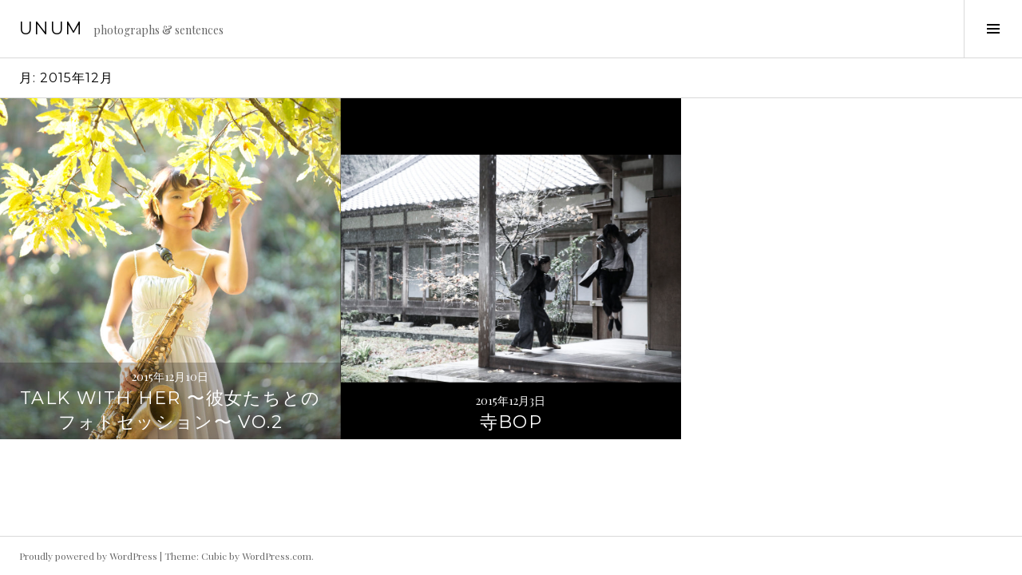

--- FILE ---
content_type: text/html; charset=UTF-8
request_url: http://satoko-mochizuki.com/2015/12/
body_size: 8550
content:
<!DOCTYPE html>
<html dir="ltr" lang="ja" prefix="og: https://ogp.me/ns#">
<head>
<meta charset="UTF-8">
<meta name="viewport" content="width=device-width, initial-scale=1">
<link rel="profile" href="http://gmpg.org/xfn/11">
<link rel="pingback" href="http://satoko-mochizuki.com/xmlrpc.php">

<title>12月, 2015 | unum</title>

		<!-- All in One SEO 4.8.6 - aioseo.com -->
	<meta name="robots" content="noindex, max-image-preview:large" />
	<link rel="canonical" href="http://satoko-mochizuki.com/2015/12/" />
	<meta name="generator" content="All in One SEO (AIOSEO) 4.8.6" />
		<script type="application/ld+json" class="aioseo-schema">
			{"@context":"https:\/\/schema.org","@graph":[{"@type":"BreadcrumbList","@id":"http:\/\/satoko-mochizuki.com\/2015\/12\/#breadcrumblist","itemListElement":[{"@type":"ListItem","@id":"http:\/\/satoko-mochizuki.com#listItem","position":1,"name":"\u30db\u30fc\u30e0","item":"http:\/\/satoko-mochizuki.com","nextItem":{"@type":"ListItem","@id":"http:\/\/satoko-mochizuki.com\/2015\/#listItem","name":2015}},{"@type":"ListItem","@id":"http:\/\/satoko-mochizuki.com\/2015\/#listItem","position":2,"name":2015,"item":"http:\/\/satoko-mochizuki.com\/2015\/","nextItem":{"@type":"ListItem","@id":"http:\/\/satoko-mochizuki.com\/2015\/12\/#listItem","name":"12"},"previousItem":{"@type":"ListItem","@id":"http:\/\/satoko-mochizuki.com#listItem","name":"\u30db\u30fc\u30e0"}},{"@type":"ListItem","@id":"http:\/\/satoko-mochizuki.com\/2015\/12\/#listItem","position":3,"name":"12","previousItem":{"@type":"ListItem","@id":"http:\/\/satoko-mochizuki.com\/2015\/#listItem","name":2015}}]},{"@type":"CollectionPage","@id":"http:\/\/satoko-mochizuki.com\/2015\/12\/#collectionpage","url":"http:\/\/satoko-mochizuki.com\/2015\/12\/","name":"12\u6708, 2015 | unum","inLanguage":"ja","isPartOf":{"@id":"http:\/\/satoko-mochizuki.com\/#website"},"breadcrumb":{"@id":"http:\/\/satoko-mochizuki.com\/2015\/12\/#breadcrumblist"}},{"@type":"Organization","@id":"http:\/\/satoko-mochizuki.com\/#organization","name":"unum","description":"photographs & sentences","url":"http:\/\/satoko-mochizuki.com\/"},{"@type":"WebSite","@id":"http:\/\/satoko-mochizuki.com\/#website","url":"http:\/\/satoko-mochizuki.com\/","name":"unum","description":"photographs & sentences","inLanguage":"ja","publisher":{"@id":"http:\/\/satoko-mochizuki.com\/#organization"}}]}
		</script>
		<!-- All in One SEO -->

<link rel='dns-prefetch' href='//fonts.googleapis.com' />
<link rel="alternate" type="application/rss+xml" title="unum &raquo; フィード" href="http://satoko-mochizuki.com/feed/" />
<link rel="alternate" type="application/rss+xml" title="unum &raquo; コメントフィード" href="http://satoko-mochizuki.com/comments/feed/" />
<style id='wp-img-auto-sizes-contain-inline-css' type='text/css'>
img:is([sizes=auto i],[sizes^="auto," i]){contain-intrinsic-size:3000px 1500px}
/*# sourceURL=wp-img-auto-sizes-contain-inline-css */
</style>
<style id='wp-emoji-styles-inline-css' type='text/css'>

	img.wp-smiley, img.emoji {
		display: inline !important;
		border: none !important;
		box-shadow: none !important;
		height: 1em !important;
		width: 1em !important;
		margin: 0 0.07em !important;
		vertical-align: -0.1em !important;
		background: none !important;
		padding: 0 !important;
	}
/*# sourceURL=wp-emoji-styles-inline-css */
</style>
<style id='wp-block-library-inline-css' type='text/css'>
:root{--wp-block-synced-color:#7a00df;--wp-block-synced-color--rgb:122,0,223;--wp-bound-block-color:var(--wp-block-synced-color);--wp-editor-canvas-background:#ddd;--wp-admin-theme-color:#007cba;--wp-admin-theme-color--rgb:0,124,186;--wp-admin-theme-color-darker-10:#006ba1;--wp-admin-theme-color-darker-10--rgb:0,107,160.5;--wp-admin-theme-color-darker-20:#005a87;--wp-admin-theme-color-darker-20--rgb:0,90,135;--wp-admin-border-width-focus:2px}@media (min-resolution:192dpi){:root{--wp-admin-border-width-focus:1.5px}}.wp-element-button{cursor:pointer}:root .has-very-light-gray-background-color{background-color:#eee}:root .has-very-dark-gray-background-color{background-color:#313131}:root .has-very-light-gray-color{color:#eee}:root .has-very-dark-gray-color{color:#313131}:root .has-vivid-green-cyan-to-vivid-cyan-blue-gradient-background{background:linear-gradient(135deg,#00d084,#0693e3)}:root .has-purple-crush-gradient-background{background:linear-gradient(135deg,#34e2e4,#4721fb 50%,#ab1dfe)}:root .has-hazy-dawn-gradient-background{background:linear-gradient(135deg,#faaca8,#dad0ec)}:root .has-subdued-olive-gradient-background{background:linear-gradient(135deg,#fafae1,#67a671)}:root .has-atomic-cream-gradient-background{background:linear-gradient(135deg,#fdd79a,#004a59)}:root .has-nightshade-gradient-background{background:linear-gradient(135deg,#330968,#31cdcf)}:root .has-midnight-gradient-background{background:linear-gradient(135deg,#020381,#2874fc)}:root{--wp--preset--font-size--normal:16px;--wp--preset--font-size--huge:42px}.has-regular-font-size{font-size:1em}.has-larger-font-size{font-size:2.625em}.has-normal-font-size{font-size:var(--wp--preset--font-size--normal)}.has-huge-font-size{font-size:var(--wp--preset--font-size--huge)}.has-text-align-center{text-align:center}.has-text-align-left{text-align:left}.has-text-align-right{text-align:right}.has-fit-text{white-space:nowrap!important}#end-resizable-editor-section{display:none}.aligncenter{clear:both}.items-justified-left{justify-content:flex-start}.items-justified-center{justify-content:center}.items-justified-right{justify-content:flex-end}.items-justified-space-between{justify-content:space-between}.screen-reader-text{border:0;clip-path:inset(50%);height:1px;margin:-1px;overflow:hidden;padding:0;position:absolute;width:1px;word-wrap:normal!important}.screen-reader-text:focus{background-color:#ddd;clip-path:none;color:#444;display:block;font-size:1em;height:auto;left:5px;line-height:normal;padding:15px 23px 14px;text-decoration:none;top:5px;width:auto;z-index:100000}html :where(.has-border-color){border-style:solid}html :where([style*=border-top-color]){border-top-style:solid}html :where([style*=border-right-color]){border-right-style:solid}html :where([style*=border-bottom-color]){border-bottom-style:solid}html :where([style*=border-left-color]){border-left-style:solid}html :where([style*=border-width]){border-style:solid}html :where([style*=border-top-width]){border-top-style:solid}html :where([style*=border-right-width]){border-right-style:solid}html :where([style*=border-bottom-width]){border-bottom-style:solid}html :where([style*=border-left-width]){border-left-style:solid}html :where(img[class*=wp-image-]){height:auto;max-width:100%}:where(figure){margin:0 0 1em}html :where(.is-position-sticky){--wp-admin--admin-bar--position-offset:var(--wp-admin--admin-bar--height,0px)}@media screen and (max-width:600px){html :where(.is-position-sticky){--wp-admin--admin-bar--position-offset:0px}}

/*# sourceURL=wp-block-library-inline-css */
</style><style id='global-styles-inline-css' type='text/css'>
:root{--wp--preset--aspect-ratio--square: 1;--wp--preset--aspect-ratio--4-3: 4/3;--wp--preset--aspect-ratio--3-4: 3/4;--wp--preset--aspect-ratio--3-2: 3/2;--wp--preset--aspect-ratio--2-3: 2/3;--wp--preset--aspect-ratio--16-9: 16/9;--wp--preset--aspect-ratio--9-16: 9/16;--wp--preset--color--black: #000000;--wp--preset--color--cyan-bluish-gray: #abb8c3;--wp--preset--color--white: #ffffff;--wp--preset--color--pale-pink: #f78da7;--wp--preset--color--vivid-red: #cf2e2e;--wp--preset--color--luminous-vivid-orange: #ff6900;--wp--preset--color--luminous-vivid-amber: #fcb900;--wp--preset--color--light-green-cyan: #7bdcb5;--wp--preset--color--vivid-green-cyan: #00d084;--wp--preset--color--pale-cyan-blue: #8ed1fc;--wp--preset--color--vivid-cyan-blue: #0693e3;--wp--preset--color--vivid-purple: #9b51e0;--wp--preset--gradient--vivid-cyan-blue-to-vivid-purple: linear-gradient(135deg,rgb(6,147,227) 0%,rgb(155,81,224) 100%);--wp--preset--gradient--light-green-cyan-to-vivid-green-cyan: linear-gradient(135deg,rgb(122,220,180) 0%,rgb(0,208,130) 100%);--wp--preset--gradient--luminous-vivid-amber-to-luminous-vivid-orange: linear-gradient(135deg,rgb(252,185,0) 0%,rgb(255,105,0) 100%);--wp--preset--gradient--luminous-vivid-orange-to-vivid-red: linear-gradient(135deg,rgb(255,105,0) 0%,rgb(207,46,46) 100%);--wp--preset--gradient--very-light-gray-to-cyan-bluish-gray: linear-gradient(135deg,rgb(238,238,238) 0%,rgb(169,184,195) 100%);--wp--preset--gradient--cool-to-warm-spectrum: linear-gradient(135deg,rgb(74,234,220) 0%,rgb(151,120,209) 20%,rgb(207,42,186) 40%,rgb(238,44,130) 60%,rgb(251,105,98) 80%,rgb(254,248,76) 100%);--wp--preset--gradient--blush-light-purple: linear-gradient(135deg,rgb(255,206,236) 0%,rgb(152,150,240) 100%);--wp--preset--gradient--blush-bordeaux: linear-gradient(135deg,rgb(254,205,165) 0%,rgb(254,45,45) 50%,rgb(107,0,62) 100%);--wp--preset--gradient--luminous-dusk: linear-gradient(135deg,rgb(255,203,112) 0%,rgb(199,81,192) 50%,rgb(65,88,208) 100%);--wp--preset--gradient--pale-ocean: linear-gradient(135deg,rgb(255,245,203) 0%,rgb(182,227,212) 50%,rgb(51,167,181) 100%);--wp--preset--gradient--electric-grass: linear-gradient(135deg,rgb(202,248,128) 0%,rgb(113,206,126) 100%);--wp--preset--gradient--midnight: linear-gradient(135deg,rgb(2,3,129) 0%,rgb(40,116,252) 100%);--wp--preset--font-size--small: 13px;--wp--preset--font-size--medium: 20px;--wp--preset--font-size--large: 36px;--wp--preset--font-size--x-large: 42px;--wp--preset--spacing--20: 0.44rem;--wp--preset--spacing--30: 0.67rem;--wp--preset--spacing--40: 1rem;--wp--preset--spacing--50: 1.5rem;--wp--preset--spacing--60: 2.25rem;--wp--preset--spacing--70: 3.38rem;--wp--preset--spacing--80: 5.06rem;--wp--preset--shadow--natural: 6px 6px 9px rgba(0, 0, 0, 0.2);--wp--preset--shadow--deep: 12px 12px 50px rgba(0, 0, 0, 0.4);--wp--preset--shadow--sharp: 6px 6px 0px rgba(0, 0, 0, 0.2);--wp--preset--shadow--outlined: 6px 6px 0px -3px rgb(255, 255, 255), 6px 6px rgb(0, 0, 0);--wp--preset--shadow--crisp: 6px 6px 0px rgb(0, 0, 0);}:where(.is-layout-flex){gap: 0.5em;}:where(.is-layout-grid){gap: 0.5em;}body .is-layout-flex{display: flex;}.is-layout-flex{flex-wrap: wrap;align-items: center;}.is-layout-flex > :is(*, div){margin: 0;}body .is-layout-grid{display: grid;}.is-layout-grid > :is(*, div){margin: 0;}:where(.wp-block-columns.is-layout-flex){gap: 2em;}:where(.wp-block-columns.is-layout-grid){gap: 2em;}:where(.wp-block-post-template.is-layout-flex){gap: 1.25em;}:where(.wp-block-post-template.is-layout-grid){gap: 1.25em;}.has-black-color{color: var(--wp--preset--color--black) !important;}.has-cyan-bluish-gray-color{color: var(--wp--preset--color--cyan-bluish-gray) !important;}.has-white-color{color: var(--wp--preset--color--white) !important;}.has-pale-pink-color{color: var(--wp--preset--color--pale-pink) !important;}.has-vivid-red-color{color: var(--wp--preset--color--vivid-red) !important;}.has-luminous-vivid-orange-color{color: var(--wp--preset--color--luminous-vivid-orange) !important;}.has-luminous-vivid-amber-color{color: var(--wp--preset--color--luminous-vivid-amber) !important;}.has-light-green-cyan-color{color: var(--wp--preset--color--light-green-cyan) !important;}.has-vivid-green-cyan-color{color: var(--wp--preset--color--vivid-green-cyan) !important;}.has-pale-cyan-blue-color{color: var(--wp--preset--color--pale-cyan-blue) !important;}.has-vivid-cyan-blue-color{color: var(--wp--preset--color--vivid-cyan-blue) !important;}.has-vivid-purple-color{color: var(--wp--preset--color--vivid-purple) !important;}.has-black-background-color{background-color: var(--wp--preset--color--black) !important;}.has-cyan-bluish-gray-background-color{background-color: var(--wp--preset--color--cyan-bluish-gray) !important;}.has-white-background-color{background-color: var(--wp--preset--color--white) !important;}.has-pale-pink-background-color{background-color: var(--wp--preset--color--pale-pink) !important;}.has-vivid-red-background-color{background-color: var(--wp--preset--color--vivid-red) !important;}.has-luminous-vivid-orange-background-color{background-color: var(--wp--preset--color--luminous-vivid-orange) !important;}.has-luminous-vivid-amber-background-color{background-color: var(--wp--preset--color--luminous-vivid-amber) !important;}.has-light-green-cyan-background-color{background-color: var(--wp--preset--color--light-green-cyan) !important;}.has-vivid-green-cyan-background-color{background-color: var(--wp--preset--color--vivid-green-cyan) !important;}.has-pale-cyan-blue-background-color{background-color: var(--wp--preset--color--pale-cyan-blue) !important;}.has-vivid-cyan-blue-background-color{background-color: var(--wp--preset--color--vivid-cyan-blue) !important;}.has-vivid-purple-background-color{background-color: var(--wp--preset--color--vivid-purple) !important;}.has-black-border-color{border-color: var(--wp--preset--color--black) !important;}.has-cyan-bluish-gray-border-color{border-color: var(--wp--preset--color--cyan-bluish-gray) !important;}.has-white-border-color{border-color: var(--wp--preset--color--white) !important;}.has-pale-pink-border-color{border-color: var(--wp--preset--color--pale-pink) !important;}.has-vivid-red-border-color{border-color: var(--wp--preset--color--vivid-red) !important;}.has-luminous-vivid-orange-border-color{border-color: var(--wp--preset--color--luminous-vivid-orange) !important;}.has-luminous-vivid-amber-border-color{border-color: var(--wp--preset--color--luminous-vivid-amber) !important;}.has-light-green-cyan-border-color{border-color: var(--wp--preset--color--light-green-cyan) !important;}.has-vivid-green-cyan-border-color{border-color: var(--wp--preset--color--vivid-green-cyan) !important;}.has-pale-cyan-blue-border-color{border-color: var(--wp--preset--color--pale-cyan-blue) !important;}.has-vivid-cyan-blue-border-color{border-color: var(--wp--preset--color--vivid-cyan-blue) !important;}.has-vivid-purple-border-color{border-color: var(--wp--preset--color--vivid-purple) !important;}.has-vivid-cyan-blue-to-vivid-purple-gradient-background{background: var(--wp--preset--gradient--vivid-cyan-blue-to-vivid-purple) !important;}.has-light-green-cyan-to-vivid-green-cyan-gradient-background{background: var(--wp--preset--gradient--light-green-cyan-to-vivid-green-cyan) !important;}.has-luminous-vivid-amber-to-luminous-vivid-orange-gradient-background{background: var(--wp--preset--gradient--luminous-vivid-amber-to-luminous-vivid-orange) !important;}.has-luminous-vivid-orange-to-vivid-red-gradient-background{background: var(--wp--preset--gradient--luminous-vivid-orange-to-vivid-red) !important;}.has-very-light-gray-to-cyan-bluish-gray-gradient-background{background: var(--wp--preset--gradient--very-light-gray-to-cyan-bluish-gray) !important;}.has-cool-to-warm-spectrum-gradient-background{background: var(--wp--preset--gradient--cool-to-warm-spectrum) !important;}.has-blush-light-purple-gradient-background{background: var(--wp--preset--gradient--blush-light-purple) !important;}.has-blush-bordeaux-gradient-background{background: var(--wp--preset--gradient--blush-bordeaux) !important;}.has-luminous-dusk-gradient-background{background: var(--wp--preset--gradient--luminous-dusk) !important;}.has-pale-ocean-gradient-background{background: var(--wp--preset--gradient--pale-ocean) !important;}.has-electric-grass-gradient-background{background: var(--wp--preset--gradient--electric-grass) !important;}.has-midnight-gradient-background{background: var(--wp--preset--gradient--midnight) !important;}.has-small-font-size{font-size: var(--wp--preset--font-size--small) !important;}.has-medium-font-size{font-size: var(--wp--preset--font-size--medium) !important;}.has-large-font-size{font-size: var(--wp--preset--font-size--large) !important;}.has-x-large-font-size{font-size: var(--wp--preset--font-size--x-large) !important;}
/*# sourceURL=global-styles-inline-css */
</style>

<style id='classic-theme-styles-inline-css' type='text/css'>
/*! This file is auto-generated */
.wp-block-button__link{color:#fff;background-color:#32373c;border-radius:9999px;box-shadow:none;text-decoration:none;padding:calc(.667em + 2px) calc(1.333em + 2px);font-size:1.125em}.wp-block-file__button{background:#32373c;color:#fff;text-decoration:none}
/*# sourceURL=/wp-includes/css/classic-themes.min.css */
</style>
<link rel='stylesheet' id='genericons-css' href='http://satoko-mochizuki.com/wp-content/themes/boardwalk/genericons/genericons.css?ver=3.3' type='text/css' media='all' />
<link rel='stylesheet' id='boardwalk-source-code-pro-css' href='https://fonts.googleapis.com/css?family=Source+Code+Pro%3A400%2C700&#038;subset=latin%2Clatin-ext&#038;ver=6.9' type='text/css' media='all' />
<link rel='stylesheet' id='cubic-montserrat-css' href='https://fonts.googleapis.com/css?family=Montserrat%3A400%2C700' type='text/css' media='all' />
<link rel='stylesheet' id='cubic-playfair-display-css' href='https://fonts.googleapis.com/css?family=Playfair+Display%3A400%2C700%2C400italic%2C700italic&#038;subset=latin%2Clatin-ext' type='text/css' media='all' />
<link rel='stylesheet' id='cubic-parent-style-css' href='http://satoko-mochizuki.com/wp-content/themes/boardwalk/style.css?ver=6.9' type='text/css' media='all' />
<link rel='stylesheet' id='boardwalk-style-css' href='http://satoko-mochizuki.com/wp-content/themes/cubic/style.css?ver=6.9' type='text/css' media='all' />
<script type="text/javascript" src="http://satoko-mochizuki.com/wp-includes/js/jquery/jquery.min.js?ver=3.7.1" id="jquery-core-js"></script>
<script type="text/javascript" src="http://satoko-mochizuki.com/wp-includes/js/jquery/jquery-migrate.min.js?ver=3.4.1" id="jquery-migrate-js"></script>
<link rel="https://api.w.org/" href="http://satoko-mochizuki.com/wp-json/" /><link rel="EditURI" type="application/rsd+xml" title="RSD" href="http://satoko-mochizuki.com/xmlrpc.php?rsd" />
<meta name="generator" content="WordPress 6.9" />
<style type="text/css">.recentcomments a{display:inline !important;padding:0 !important;margin:0 !important;}</style><style type="text/css">.broken_link, a.broken_link {
	text-decoration: line-through;
}</style><link rel="icon" href="http://satoko-mochizuki.com/wp-content/uploads/2017/09/cropped-IMG_8760-32x32.jpg" sizes="32x32" />
<link rel="icon" href="http://satoko-mochizuki.com/wp-content/uploads/2017/09/cropped-IMG_8760-192x192.jpg" sizes="192x192" />
<link rel="apple-touch-icon" href="http://satoko-mochizuki.com/wp-content/uploads/2017/09/cropped-IMG_8760-180x180.jpg" />
<meta name="msapplication-TileImage" content="http://satoko-mochizuki.com/wp-content/uploads/2017/09/cropped-IMG_8760-270x270.jpg" />
</head>

<body class="archive date wp-theme-boardwalk wp-child-theme-cubic has-sidebar">
<div id="page" class="hfeed site">
	<a class="skip-link screen-reader-text" href="#content">コンテンツへスキップ</a>

	<header id="masthead" class="site-header" role="banner">
		<div class="site-branding">
						<div class="clear">
				<h1 class="site-title"><a href="http://satoko-mochizuki.com/" rel="home">unum</a></h1>
				<h2 class="site-description">photographs &amp; sentences</h2>
			</div>
		</div><!-- .site-branding -->
					<button class="sidebar-toggle" aria-expanded="false" ><span class="screen-reader-text">サイドバー切り替え</span></button>
			</header><!-- #masthead -->

	<div id="content" class="site-content">

	<section id="primary" class="content-area">
		<main id="main" class="site-main" role="main">

		
			<header class="page-header">
				<h1 class="page-title">月: <span>2015年12月</span></h1>			</header><!-- .page-header -->

						
				
<article id="post-270" class="post-270 post type-post status-publish format-standard has-post-thumbnail hentry category-talk-with-her">
			<div class="entry-thumbnail">
			<img width="653" height="980" src="http://satoko-mochizuki.com/wp-content/uploads/2017/09/IMG_0014.jpg" class="attachment-boardwalk-featured-image size-boardwalk-featured-image wp-post-image" alt="" decoding="async" srcset="http://satoko-mochizuki.com/wp-content/uploads/2017/09/IMG_0014.jpg 3840w, http://satoko-mochizuki.com/wp-content/uploads/2017/09/IMG_0014-200x300.jpg 200w, http://satoko-mochizuki.com/wp-content/uploads/2017/09/IMG_0014-768x1152.jpg 768w, http://satoko-mochizuki.com/wp-content/uploads/2017/09/IMG_0014-683x1024.jpg 683w, http://satoko-mochizuki.com/wp-content/uploads/2017/09/IMG_0014-880x1320.jpg 880w, http://satoko-mochizuki.com/wp-content/uploads/2017/09/IMG_0014-220x330.jpg 220w" sizes="(max-width: 653px) 100vw, 653px" />		</div><!-- .entry-thumbnail -->
	
	<header class="entry-header">
					<div class="entry-meta">
				<span class="posted-on"><a href="http://satoko-mochizuki.com/2015/12/10/talk-with-her-%e3%80%9c%e5%bd%bc%e5%a5%b3%e3%81%9f%e3%81%a1%e3%81%a8%e3%81%ae%e3%83%95%e3%82%a9%e3%83%88%e3%82%bb%e3%83%83%e3%82%b7%e3%83%a7%e3%83%b3%e3%80%9c-vo-2/" rel="bookmark"><time class="entry-date published" datetime="2015-12-10T23:36:44+09:00">2015年12月10日</time><time class="updated" datetime="2018-01-04T00:31:38+09:00">2018年1月4日</time></a></span>			</div><!-- .entry-meta -->
				<h1 class="entry-title"><a href="http://satoko-mochizuki.com/2015/12/10/talk-with-her-%e3%80%9c%e5%bd%bc%e5%a5%b3%e3%81%9f%e3%81%a1%e3%81%a8%e3%81%ae%e3%83%95%e3%82%a9%e3%83%88%e3%82%bb%e3%83%83%e3%82%b7%e3%83%a7%e3%83%b3%e3%80%9c-vo-2/" rel="bookmark">Talk with her 〜彼女たちとのフォトセッション〜 Vo.2</a></h1>	</header><!-- .entry-header -->

	<a href="http://satoko-mochizuki.com/2015/12/10/talk-with-her-%e3%80%9c%e5%bd%bc%e5%a5%b3%e3%81%9f%e3%81%a1%e3%81%a8%e3%81%ae%e3%83%95%e3%82%a9%e3%83%88%e3%82%bb%e3%83%83%e3%82%b7%e3%83%a7%e3%83%b3%e3%80%9c-vo-2/" class="entry-link"><span class="screen-reader-text">続きを読む <span class="meta-nav">&rarr;</span></span></a>
</article><!-- #post-## -->

			
				
<article id="post-464" class="post-464 post type-post status-publish format-standard has-post-thumbnail hentry category-1">
			<div class="entry-thumbnail">
			<img width="980" height="653" src="http://satoko-mochizuki.com/wp-content/uploads/2017/09/IMG_2646.jpg" class="attachment-boardwalk-featured-image size-boardwalk-featured-image wp-post-image" alt="" decoding="async" loading="lazy" srcset="http://satoko-mochizuki.com/wp-content/uploads/2017/09/IMG_2646.jpg 3840w, http://satoko-mochizuki.com/wp-content/uploads/2017/09/IMG_2646-300x200.jpg 300w, http://satoko-mochizuki.com/wp-content/uploads/2017/09/IMG_2646-768x512.jpg 768w, http://satoko-mochizuki.com/wp-content/uploads/2017/09/IMG_2646-1024x683.jpg 1024w, http://satoko-mochizuki.com/wp-content/uploads/2017/09/IMG_2646-880x587.jpg 880w, http://satoko-mochizuki.com/wp-content/uploads/2017/09/IMG_2646-220x147.jpg 220w" sizes="auto, (max-width: 980px) 100vw, 980px" />		</div><!-- .entry-thumbnail -->
	
	<header class="entry-header">
					<div class="entry-meta">
				<span class="posted-on"><a href="http://satoko-mochizuki.com/2015/12/03/%e5%af%babop/" rel="bookmark"><time class="entry-date published" datetime="2015-12-03T21:16:57+09:00">2015年12月3日</time><time class="updated" datetime="2018-01-03T22:10:23+09:00">2018年1月3日</time></a></span>			</div><!-- .entry-meta -->
				<h1 class="entry-title"><a href="http://satoko-mochizuki.com/2015/12/03/%e5%af%babop/" rel="bookmark">寺BOP</a></h1>	</header><!-- .entry-header -->

	<a href="http://satoko-mochizuki.com/2015/12/03/%e5%af%babop/" class="entry-link"><span class="screen-reader-text">続きを読む <span class="meta-nav">&rarr;</span></span></a>
</article><!-- #post-## -->

			
			
		
		</main><!-- #main -->
	</section><!-- #primary -->


<div id="sidebar" class="sidebar" aria-hidden="true">
	<div class="sidebar-content">
		
				<div id="secondary" class="widget-area" role="complementary">
			<aside id="search-2" class="widget widget_search"><form role="search" method="get" class="search-form" action="http://satoko-mochizuki.com/">
				<label>
					<span class="screen-reader-text">検索:</span>
					<input type="search" class="search-field" placeholder="検索&hellip;" value="" name="s" />
				</label>
				<input type="submit" class="search-submit" value="検索" />
			</form></aside>
		<aside id="recent-posts-2" class="widget widget_recent_entries">
		<h1 class="widget-title">最近の投稿</h1>
		<ul>
											<li>
					<a href="http://satoko-mochizuki.com/2020/10/30/yasuo-hayami-%e4%ba%8c%e4%ba%ba%e3%81%ae%e6%84%9b%e3%81%ae%e3%82%ab%e3%82%bf%e3%83%81%e3%81%ab%e3%81%a4%e3%81%84%e3%81%a6/">Yasuo &#038; Hayami 二人の愛のカタチについて</a>
									</li>
											<li>
					<a href="http://satoko-mochizuki.com/2020/02/01/shota-watanabe-trio-at-blue-note-nagoya/">Shota Watanabe Trio at Blue Note Nagoya</a>
									</li>
											<li>
					<a href="http://satoko-mochizuki.com/2019/02/26/talk-with-her-%e3%80%9c%e5%bd%bc%e5%a5%b3%e3%81%9f%e3%81%a1%e3%81%a8%e3%81%ae%e3%83%95%e3%82%a9%e3%83%88%e3%82%bb%e3%83%83%e3%82%b7%e3%83%a7%e3%83%b3%e3%80%9cvol-9%e5%be%8c%e5%8d%8a/">TALK WITH HER 〜彼女たちとのフォトセッション〜Vol.9(後半)</a>
									</li>
											<li>
					<a href="http://satoko-mochizuki.com/2019/02/26/talk-with-her-%e3%80%9c%e5%bd%bc%e5%a5%b3%e3%81%9f%e3%81%a1%e3%81%a8%e3%81%ae%e3%83%95%e3%82%a9%e3%83%88%e3%82%bb%e3%83%83%e3%82%b7%e3%83%a7%e3%83%b3%e3%80%9cvol-9/">TALK WITH HER 〜彼女たちとのフォトセッション〜Vol.9(前半)</a>
									</li>
											<li>
					<a href="http://satoko-mochizuki.com/2019/01/01/new-year-2019/">(タイトルなし)</a>
									</li>
					</ul>

		</aside><aside id="recent-comments-2" class="widget widget_recent_comments"><h1 class="widget-title">最近のコメント</h1><ul id="recentcomments"><li class="recentcomments"><a href="http://satoko-mochizuki.com/2017/09/29/%e3%82%82%e3%81%86%e4%b8%80%e5%ba%a6%e3%81%af%e3%81%98%e3%82%81%e3%81%be%e3%81%97%e3%81%a6/#comment-1">もう一度はじめまして</a> に <span class="comment-author-link"><a href="https://wordpress.org/" class="url" rel="ugc external nofollow">WordPress コメントの投稿者</a></span> より</li></ul></aside><aside id="archives-2" class="widget widget_archive"><h1 class="widget-title">アーカイブ</h1>
			<ul>
					<li><a href='http://satoko-mochizuki.com/2020/10/'>2020年10月</a></li>
	<li><a href='http://satoko-mochizuki.com/2020/02/'>2020年2月</a></li>
	<li><a href='http://satoko-mochizuki.com/2019/02/'>2019年2月</a></li>
	<li><a href='http://satoko-mochizuki.com/2019/01/'>2019年1月</a></li>
	<li><a href='http://satoko-mochizuki.com/2018/11/'>2018年11月</a></li>
	<li><a href='http://satoko-mochizuki.com/2018/10/'>2018年10月</a></li>
	<li><a href='http://satoko-mochizuki.com/2018/09/'>2018年9月</a></li>
	<li><a href='http://satoko-mochizuki.com/2018/07/'>2018年7月</a></li>
	<li><a href='http://satoko-mochizuki.com/2018/03/'>2018年3月</a></li>
	<li><a href='http://satoko-mochizuki.com/2017/11/'>2017年11月</a></li>
	<li><a href='http://satoko-mochizuki.com/2017/10/'>2017年10月</a></li>
	<li><a href='http://satoko-mochizuki.com/2017/09/'>2017年9月</a></li>
	<li><a href='http://satoko-mochizuki.com/2017/05/'>2017年5月</a></li>
	<li><a href='http://satoko-mochizuki.com/2017/04/'>2017年4月</a></li>
	<li><a href='http://satoko-mochizuki.com/2017/02/'>2017年2月</a></li>
	<li><a href='http://satoko-mochizuki.com/2016/10/'>2016年10月</a></li>
	<li><a href='http://satoko-mochizuki.com/2016/09/'>2016年9月</a></li>
	<li><a href='http://satoko-mochizuki.com/2016/08/'>2016年8月</a></li>
	<li><a href='http://satoko-mochizuki.com/2015/12/' aria-current="page">2015年12月</a></li>
	<li><a href='http://satoko-mochizuki.com/2015/07/'>2015年7月</a></li>
	<li><a href='http://satoko-mochizuki.com/2015/06/'>2015年6月</a></li>
	<li><a href='http://satoko-mochizuki.com/2015/04/'>2015年4月</a></li>
	<li><a href='http://satoko-mochizuki.com/2015/01/'>2015年1月</a></li>
			</ul>

			</aside><aside id="categories-2" class="widget widget_categories"><h1 class="widget-title">カテゴリー</h1>
			<ul>
					<li class="cat-item cat-item-5"><a href="http://satoko-mochizuki.com/category/art/">art</a> (5)
</li>
	<li class="cat-item cat-item-7"><a href="http://satoko-mochizuki.com/category/danse/dance/">dance</a> (1)
</li>
	<li class="cat-item cat-item-6"><a href="http://satoko-mochizuki.com/category/danse/">danse</a> (2)
</li>
	<li class="cat-item cat-item-3"><a href="http://satoko-mochizuki.com/category/talk-with-her/">Talk with her</a> (6)
</li>
	<li class="cat-item cat-item-2"><a href="http://satoko-mochizuki.com/category/%e3%81%94%e3%81%82%e3%81%84%e3%81%95%e3%81%a4/">ごあいさつ</a> (1)
</li>
	<li class="cat-item cat-item-1"><a href="http://satoko-mochizuki.com/category/%e6%9c%aa%e5%88%86%e9%a1%9e/">未分類</a> (12)
</li>
	<li class="cat-item cat-item-4"><a href="http://satoko-mochizuki.com/category/%e8%87%aa%e7%84%b6/">自然</a> (3)
</li>
			</ul>

			</aside><aside id="meta-2" class="widget widget_meta"><h1 class="widget-title">メタ情報</h1>
		<ul>
						<li><a href="http://satoko-mochizuki.com/wp-login.php">ログイン</a></li>
			<li><a href="http://satoko-mochizuki.com/feed/">投稿フィード</a></li>
			<li><a href="http://satoko-mochizuki.com/comments/feed/">コメントフィード</a></li>

			<li><a href="https://ja.wordpress.org/">WordPress.org</a></li>
		</ul>

		</aside>		</div><!-- #secondary -->
			</div><!-- .sidebar-content -->
</div><!-- #sidebar -->

	</div><!-- #content -->

	<footer id="colophon" class="site-footer" role="contentinfo">
				<div class="site-info">
			<a href="https://ja.wordpress.org/">Proudly powered by WordPress</a>
			<span class="sep"> | </span>
			Theme: Cubic by <a href="http://wordpress.com/themes/cubic/" rel="designer">WordPress.com</a>.		</div><!-- .site-info -->
	</footer><!-- #colophon -->
</div><!-- #page -->

<script type="speculationrules">
{"prefetch":[{"source":"document","where":{"and":[{"href_matches":"/*"},{"not":{"href_matches":["/wp-*.php","/wp-admin/*","/wp-content/uploads/*","/wp-content/*","/wp-content/plugins/*","/wp-content/themes/cubic/*","/wp-content/themes/boardwalk/*","/*\\?(.+)"]}},{"not":{"selector_matches":"a[rel~=\"nofollow\"]"}},{"not":{"selector_matches":".no-prefetch, .no-prefetch a"}}]},"eagerness":"conservative"}]}
</script>
<script type="text/javascript" src="http://satoko-mochizuki.com/wp-content/themes/boardwalk/js/pace.js?ver=1.0.0" id="boardwalk-pace-js"></script>
<script type="text/javascript" src="http://satoko-mochizuki.com/wp-content/themes/boardwalk/js/skip-link-focus-fix.js?ver=20130115" id="boardwalk-skip-link-focus-fix-js"></script>
<script type="text/javascript" src="http://satoko-mochizuki.com/wp-content/themes/boardwalk/js/colors.js?ver=20141222" id="boardwalk-colors-js"></script>
<script type="text/javascript" src="http://satoko-mochizuki.com/wp-content/themes/cubic/js/hentry.js?ver=20150113" id="cubic-hentry-js"></script>
<script type="text/javascript" src="http://satoko-mochizuki.com/wp-content/themes/cubic/js/cubic.js?ver=20150113" id="cubic-script-js"></script>
<script id="wp-emoji-settings" type="application/json">
{"baseUrl":"https://s.w.org/images/core/emoji/17.0.2/72x72/","ext":".png","svgUrl":"https://s.w.org/images/core/emoji/17.0.2/svg/","svgExt":".svg","source":{"concatemoji":"http://satoko-mochizuki.com/wp-includes/js/wp-emoji-release.min.js?ver=6.9"}}
</script>
<script type="module">
/* <![CDATA[ */
/*! This file is auto-generated */
const a=JSON.parse(document.getElementById("wp-emoji-settings").textContent),o=(window._wpemojiSettings=a,"wpEmojiSettingsSupports"),s=["flag","emoji"];function i(e){try{var t={supportTests:e,timestamp:(new Date).valueOf()};sessionStorage.setItem(o,JSON.stringify(t))}catch(e){}}function c(e,t,n){e.clearRect(0,0,e.canvas.width,e.canvas.height),e.fillText(t,0,0);t=new Uint32Array(e.getImageData(0,0,e.canvas.width,e.canvas.height).data);e.clearRect(0,0,e.canvas.width,e.canvas.height),e.fillText(n,0,0);const a=new Uint32Array(e.getImageData(0,0,e.canvas.width,e.canvas.height).data);return t.every((e,t)=>e===a[t])}function p(e,t){e.clearRect(0,0,e.canvas.width,e.canvas.height),e.fillText(t,0,0);var n=e.getImageData(16,16,1,1);for(let e=0;e<n.data.length;e++)if(0!==n.data[e])return!1;return!0}function u(e,t,n,a){switch(t){case"flag":return n(e,"\ud83c\udff3\ufe0f\u200d\u26a7\ufe0f","\ud83c\udff3\ufe0f\u200b\u26a7\ufe0f")?!1:!n(e,"\ud83c\udde8\ud83c\uddf6","\ud83c\udde8\u200b\ud83c\uddf6")&&!n(e,"\ud83c\udff4\udb40\udc67\udb40\udc62\udb40\udc65\udb40\udc6e\udb40\udc67\udb40\udc7f","\ud83c\udff4\u200b\udb40\udc67\u200b\udb40\udc62\u200b\udb40\udc65\u200b\udb40\udc6e\u200b\udb40\udc67\u200b\udb40\udc7f");case"emoji":return!a(e,"\ud83e\u1fac8")}return!1}function f(e,t,n,a){let r;const o=(r="undefined"!=typeof WorkerGlobalScope&&self instanceof WorkerGlobalScope?new OffscreenCanvas(300,150):document.createElement("canvas")).getContext("2d",{willReadFrequently:!0}),s=(o.textBaseline="top",o.font="600 32px Arial",{});return e.forEach(e=>{s[e]=t(o,e,n,a)}),s}function r(e){var t=document.createElement("script");t.src=e,t.defer=!0,document.head.appendChild(t)}a.supports={everything:!0,everythingExceptFlag:!0},new Promise(t=>{let n=function(){try{var e=JSON.parse(sessionStorage.getItem(o));if("object"==typeof e&&"number"==typeof e.timestamp&&(new Date).valueOf()<e.timestamp+604800&&"object"==typeof e.supportTests)return e.supportTests}catch(e){}return null}();if(!n){if("undefined"!=typeof Worker&&"undefined"!=typeof OffscreenCanvas&&"undefined"!=typeof URL&&URL.createObjectURL&&"undefined"!=typeof Blob)try{var e="postMessage("+f.toString()+"("+[JSON.stringify(s),u.toString(),c.toString(),p.toString()].join(",")+"));",a=new Blob([e],{type:"text/javascript"});const r=new Worker(URL.createObjectURL(a),{name:"wpTestEmojiSupports"});return void(r.onmessage=e=>{i(n=e.data),r.terminate(),t(n)})}catch(e){}i(n=f(s,u,c,p))}t(n)}).then(e=>{for(const n in e)a.supports[n]=e[n],a.supports.everything=a.supports.everything&&a.supports[n],"flag"!==n&&(a.supports.everythingExceptFlag=a.supports.everythingExceptFlag&&a.supports[n]);var t;a.supports.everythingExceptFlag=a.supports.everythingExceptFlag&&!a.supports.flag,a.supports.everything||((t=a.source||{}).concatemoji?r(t.concatemoji):t.wpemoji&&t.twemoji&&(r(t.twemoji),r(t.wpemoji)))});
//# sourceURL=http://satoko-mochizuki.com/wp-includes/js/wp-emoji-loader.min.js
/* ]]> */
</script>

</body>
</html>